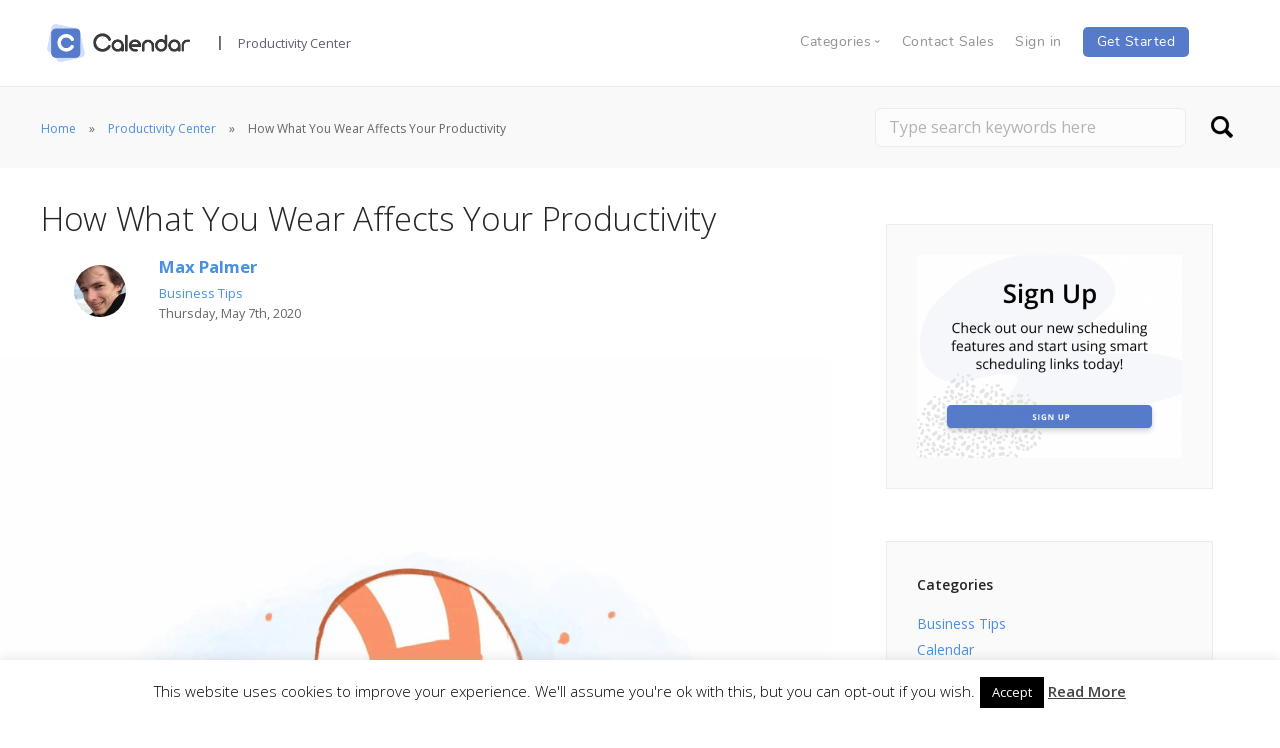

--- FILE ---
content_type: text/html; charset=UTF-8
request_url: https://www.calendar.com/blog/how-what-you-wear-affects-your-productivity/
body_size: 21220
content:
<!doctype html><html lang="en-US"><head>  <script>(function(w,d,s,l,i){w[l]=w[l]||[];w[l].push({'gtm.start':
new Date().getTime(),event:'gtm.js'});var f=d.getElementsByTagName(s)[0],
j=d.createElement(s),dl=l!='dataLayer'?'&l='+l:'';j.async=true;j.src=
'https://www.googletagmanager.com/gtm.js?id='+i+dl;f.parentNode.insertBefore(j,f);
})(window,document,'script','dataLayer','GTM-T74CRTS');</script> <meta charset="UTF-8"><meta name="viewport" content="width=device-width, initial-scale=1.0"><meta name="p:domain_verify" content="32b426bee98042deae7148d1845b24fe"/><link rel="pingback" href="https://www.calendar.com/xmlrpc.php" /><meta name="facebook-domain-verification" content="5r3l3sekgdaj7rgf2usnnmgggkhg3c" /><meta http-equiv="Cache-control" content="no-cache"><meta http-equiv="Expires" content="-1"> <script data-cfasync="false" type="text/javascript">var ewww_webp_supported=!1;function check_webp_feature(A,e){var w;e=void 0!==e?e:function(){},ewww_webp_supported?e(ewww_webp_supported):((w=new Image).onload=function(){ewww_webp_supported=0<w.width&&0<w.height,e&&e(ewww_webp_supported)},w.onerror=function(){e&&e(!1)},w.src="data:image/webp;base64,"+{alpha:"UklGRkoAAABXRUJQVlA4WAoAAAAQAAAAAAAAAAAAQUxQSAwAAAARBxAR/Q9ERP8DAABWUDggGAAAABQBAJ0BKgEAAQAAAP4AAA3AAP7mtQAAAA=="}[A])}check_webp_feature("alpha");</script><script data-cfasync="false" type="text/javascript">var Arrive=function(c,w){"use strict";if(c.MutationObserver&&"undefined"!=typeof HTMLElement){var r,a=0,u=(r=HTMLElement.prototype.matches||HTMLElement.prototype.webkitMatchesSelector||HTMLElement.prototype.mozMatchesSelector||HTMLElement.prototype.msMatchesSelector,{matchesSelector:function(e,t){return e instanceof HTMLElement&&r.call(e,t)},addMethod:function(e,t,r){var a=e[t];e[t]=function(){return r.length==arguments.length?r.apply(this,arguments):"function"==typeof a?a.apply(this,arguments):void 0}},callCallbacks:function(e,t){t&&t.options.onceOnly&&1==t.firedElems.length&&(e=[e[0]]);for(var r,a=0;r=e[a];a++)r&&r.callback&&r.callback.call(r.elem,r.elem);t&&t.options.onceOnly&&1==t.firedElems.length&&t.me.unbindEventWithSelectorAndCallback.call(t.target,t.selector,t.callback)},checkChildNodesRecursively:function(e,t,r,a){for(var i,n=0;i=e[n];n++)r(i,t,a)&&a.push({callback:t.callback,elem:i}),0<i.childNodes.length&&u.checkChildNodesRecursively(i.childNodes,t,r,a)},mergeArrays:function(e,t){var r,a={};for(r in e)e.hasOwnProperty(r)&&(a[r]=e[r]);for(r in t)t.hasOwnProperty(r)&&(a[r]=t[r]);return a},toElementsArray:function(e){return e=void 0!==e&&("number"!=typeof e.length||e===c)?[e]:e}}),e=(l.prototype.addEvent=function(e,t,r,a){a={target:e,selector:t,options:r,callback:a,firedElems:[]};return this._beforeAdding&&this._beforeAdding(a),this._eventsBucket.push(a),a},l.prototype.removeEvent=function(e){for(var t,r=this._eventsBucket.length-1;t=this._eventsBucket[r];r--)e(t)&&(this._beforeRemoving&&this._beforeRemoving(t),(t=this._eventsBucket.splice(r,1))&&t.length&&(t[0].callback=null))},l.prototype.beforeAdding=function(e){this._beforeAdding=e},l.prototype.beforeRemoving=function(e){this._beforeRemoving=e},l),t=function(i,n){var o=new e,l=this,s={fireOnAttributesModification:!1};return o.beforeAdding(function(t){var e=t.target;e!==c.document&&e!==c||(e=document.getElementsByTagName("html")[0]);var r=new MutationObserver(function(e){n.call(this,e,t)}),a=i(t.options);r.observe(e,a),t.observer=r,t.me=l}),o.beforeRemoving(function(e){e.observer.disconnect()}),this.bindEvent=function(e,t,r){t=u.mergeArrays(s,t);for(var a=u.toElementsArray(this),i=0;i<a.length;i++)o.addEvent(a[i],e,t,r)},this.unbindEvent=function(){var r=u.toElementsArray(this);o.removeEvent(function(e){for(var t=0;t<r.length;t++)if(this===w||e.target===r[t])return!0;return!1})},this.unbindEventWithSelectorOrCallback=function(r){var a=u.toElementsArray(this),i=r,e="function"==typeof r?function(e){for(var t=0;t<a.length;t++)if((this===w||e.target===a[t])&&e.callback===i)return!0;return!1}:function(e){for(var t=0;t<a.length;t++)if((this===w||e.target===a[t])&&e.selector===r)return!0;return!1};o.removeEvent(e)},this.unbindEventWithSelectorAndCallback=function(r,a){var i=u.toElementsArray(this);o.removeEvent(function(e){for(var t=0;t<i.length;t++)if((this===w||e.target===i[t])&&e.selector===r&&e.callback===a)return!0;return!1})},this},i=new function(){var s={fireOnAttributesModification:!1,onceOnly:!1,existing:!1};function n(e,t,r){return!(!u.matchesSelector(e,t.selector)||(e._id===w&&(e._id=a++),-1!=t.firedElems.indexOf(e._id)))&&(t.firedElems.push(e._id),!0)}var c=(i=new t(function(e){var t={attributes:!1,childList:!0,subtree:!0};return e.fireOnAttributesModification&&(t.attributes=!0),t},function(e,i){e.forEach(function(e){var t=e.addedNodes,r=e.target,a=[];null!==t&&0<t.length?u.checkChildNodesRecursively(t,i,n,a):"attributes"===e.type&&n(r,i)&&a.push({callback:i.callback,elem:r}),u.callCallbacks(a,i)})})).bindEvent;return i.bindEvent=function(e,t,r){t=void 0===r?(r=t,s):u.mergeArrays(s,t);var a=u.toElementsArray(this);if(t.existing){for(var i=[],n=0;n<a.length;n++)for(var o=a[n].querySelectorAll(e),l=0;l<o.length;l++)i.push({callback:r,elem:o[l]});if(t.onceOnly&&i.length)return r.call(i[0].elem,i[0].elem);setTimeout(u.callCallbacks,1,i)}c.call(this,e,t,r)},i},o=new function(){var a={};function i(e,t){return u.matchesSelector(e,t.selector)}var n=(o=new t(function(){return{childList:!0,subtree:!0}},function(e,r){e.forEach(function(e){var t=e.removedNodes,e=[];null!==t&&0<t.length&&u.checkChildNodesRecursively(t,r,i,e),u.callCallbacks(e,r)})})).bindEvent;return o.bindEvent=function(e,t,r){t=void 0===r?(r=t,a):u.mergeArrays(a,t),n.call(this,e,t,r)},o};d(HTMLElement.prototype),d(NodeList.prototype),d(HTMLCollection.prototype),d(HTMLDocument.prototype),d(Window.prototype);var n={};return s(i,n,"unbindAllArrive"),s(o,n,"unbindAllLeave"),n}function l(){this._eventsBucket=[],this._beforeAdding=null,this._beforeRemoving=null}function s(e,t,r){u.addMethod(t,r,e.unbindEvent),u.addMethod(t,r,e.unbindEventWithSelectorOrCallback),u.addMethod(t,r,e.unbindEventWithSelectorAndCallback)}function d(e){e.arrive=i.bindEvent,s(i,e,"unbindArrive"),e.leave=o.bindEvent,s(o,e,"unbindLeave")}}(window,void 0),ewww_webp_supported=!1;function check_webp_feature(e,t){var r;ewww_webp_supported?t(ewww_webp_supported):((r=new Image).onload=function(){ewww_webp_supported=0<r.width&&0<r.height,t(ewww_webp_supported)},r.onerror=function(){t(!1)},r.src="data:image/webp;base64,"+{alpha:"UklGRkoAAABXRUJQVlA4WAoAAAAQAAAAAAAAAAAAQUxQSAwAAAARBxAR/Q9ERP8DAABWUDggGAAAABQBAJ0BKgEAAQAAAP4AAA3AAP7mtQAAAA==",animation:"UklGRlIAAABXRUJQVlA4WAoAAAASAAAAAAAAAAAAQU5JTQYAAAD/////AABBTk1GJgAAAAAAAAAAAAAAAAAAAGQAAABWUDhMDQAAAC8AAAAQBxAREYiI/gcA"}[e])}function ewwwLoadImages(e){if(e){for(var t=document.querySelectorAll(".batch-image img, .image-wrapper a, .ngg-pro-masonry-item a, .ngg-galleria-offscreen-seo-wrapper a"),r=0,a=t.length;r<a;r++)ewwwAttr(t[r],"data-src",t[r].getAttribute("data-webp")),ewwwAttr(t[r],"data-thumbnail",t[r].getAttribute("data-webp-thumbnail"));for(var i=document.querySelectorAll(".rev_slider ul li"),r=0,a=i.length;r<a;r++){ewwwAttr(i[r],"data-thumb",i[r].getAttribute("data-webp-thumb"));for(var n=1;n<11;)ewwwAttr(i[r],"data-param"+n,i[r].getAttribute("data-webp-param"+n)),n++}for(r=0,a=(i=document.querySelectorAll(".rev_slider img")).length;r<a;r++)ewwwAttr(i[r],"data-lazyload",i[r].getAttribute("data-webp-lazyload"));for(var o=document.querySelectorAll("div.woocommerce-product-gallery__image"),r=0,a=o.length;r<a;r++)ewwwAttr(o[r],"data-thumb",o[r].getAttribute("data-webp-thumb"))}for(var l=document.querySelectorAll("video"),r=0,a=l.length;r<a;r++)ewwwAttr(l[r],"poster",e?l[r].getAttribute("data-poster-webp"):l[r].getAttribute("data-poster-image"));for(var s,c=document.querySelectorAll("img.ewww_webp_lazy_load"),r=0,a=c.length;r<a;r++)e&&(ewwwAttr(c[r],"data-lazy-srcset",c[r].getAttribute("data-lazy-srcset-webp")),ewwwAttr(c[r],"data-srcset",c[r].getAttribute("data-srcset-webp")),ewwwAttr(c[r],"data-lazy-src",c[r].getAttribute("data-lazy-src-webp")),ewwwAttr(c[r],"data-src",c[r].getAttribute("data-src-webp")),ewwwAttr(c[r],"data-orig-file",c[r].getAttribute("data-webp-orig-file")),ewwwAttr(c[r],"data-medium-file",c[r].getAttribute("data-webp-medium-file")),ewwwAttr(c[r],"data-large-file",c[r].getAttribute("data-webp-large-file")),null!=(s=c[r].getAttribute("srcset"))&&!1!==s&&s.includes("R0lGOD")&&ewwwAttr(c[r],"src",c[r].getAttribute("data-lazy-src-webp"))),c[r].className=c[r].className.replace(/\bewww_webp_lazy_load\b/,"");for(var w=document.querySelectorAll(".ewww_webp"),r=0,a=w.length;r<a;r++)e?(ewwwAttr(w[r],"srcset",w[r].getAttribute("data-srcset-webp")),ewwwAttr(w[r],"src",w[r].getAttribute("data-src-webp")),ewwwAttr(w[r],"data-orig-file",w[r].getAttribute("data-webp-orig-file")),ewwwAttr(w[r],"data-medium-file",w[r].getAttribute("data-webp-medium-file")),ewwwAttr(w[r],"data-large-file",w[r].getAttribute("data-webp-large-file")),ewwwAttr(w[r],"data-large_image",w[r].getAttribute("data-webp-large_image")),ewwwAttr(w[r],"data-src",w[r].getAttribute("data-webp-src"))):(ewwwAttr(w[r],"srcset",w[r].getAttribute("data-srcset-img")),ewwwAttr(w[r],"src",w[r].getAttribute("data-src-img"))),w[r].className=w[r].className.replace(/\bewww_webp\b/,"ewww_webp_loaded");window.jQuery&&jQuery.fn.isotope&&jQuery.fn.imagesLoaded&&(jQuery(".fusion-posts-container-infinite").imagesLoaded(function(){jQuery(".fusion-posts-container-infinite").hasClass("isotope")&&jQuery(".fusion-posts-container-infinite").isotope()}),jQuery(".fusion-portfolio:not(.fusion-recent-works) .fusion-portfolio-wrapper").imagesLoaded(function(){jQuery(".fusion-portfolio:not(.fusion-recent-works) .fusion-portfolio-wrapper").isotope()}))}function ewwwWebPInit(e){ewwwLoadImages(e),ewwwNggLoadGalleries(e),document.arrive(".ewww_webp",function(){ewwwLoadImages(e)}),document.arrive(".ewww_webp_lazy_load",function(){ewwwLoadImages(e)}),document.arrive("videos",function(){ewwwLoadImages(e)}),"loading"==document.readyState?document.addEventListener("DOMContentLoaded",ewwwJSONParserInit):("undefined"!=typeof galleries&&ewwwNggParseGalleries(e),ewwwWooParseVariations(e))}function ewwwAttr(e,t,r){null!=r&&!1!==r&&e.setAttribute(t,r)}function ewwwJSONParserInit(){"undefined"!=typeof galleries&&check_webp_feature("alpha",ewwwNggParseGalleries),check_webp_feature("alpha",ewwwWooParseVariations)}function ewwwWooParseVariations(e){if(e)for(var t=document.querySelectorAll("form.variations_form"),r=0,a=t.length;r<a;r++){var i=t[r].getAttribute("data-product_variations"),n=!1;try{for(var o in i=JSON.parse(i))void 0!==i[o]&&void 0!==i[o].image&&(void 0!==i[o].image.src_webp&&(i[o].image.src=i[o].image.src_webp,n=!0),void 0!==i[o].image.srcset_webp&&(i[o].image.srcset=i[o].image.srcset_webp,n=!0),void 0!==i[o].image.full_src_webp&&(i[o].image.full_src=i[o].image.full_src_webp,n=!0),void 0!==i[o].image.gallery_thumbnail_src_webp&&(i[o].image.gallery_thumbnail_src=i[o].image.gallery_thumbnail_src_webp,n=!0),void 0!==i[o].image.thumb_src_webp&&(i[o].image.thumb_src=i[o].image.thumb_src_webp,n=!0));n&&ewwwAttr(t[r],"data-product_variations",JSON.stringify(i))}catch(e){}}}function ewwwNggParseGalleries(e){if(e)for(var t in galleries){var r=galleries[t];galleries[t].images_list=ewwwNggParseImageList(r.images_list)}}function ewwwNggLoadGalleries(e){e&&document.addEventListener("ngg.galleria.themeadded",function(e,t){window.ngg_galleria._create_backup=window.ngg_galleria.create,window.ngg_galleria.create=function(e,t){var r=$(e).data("id");return galleries["gallery_"+r].images_list=ewwwNggParseImageList(galleries["gallery_"+r].images_list),window.ngg_galleria._create_backup(e,t)}})}function ewwwNggParseImageList(e){for(var t in e){var r=e[t];if(void 0!==r["image-webp"]&&(e[t].image=r["image-webp"],delete e[t]["image-webp"]),void 0!==r["thumb-webp"]&&(e[t].thumb=r["thumb-webp"],delete e[t]["thumb-webp"]),void 0!==r.full_image_webp&&(e[t].full_image=r.full_image_webp,delete e[t].full_image_webp),void 0!==r.srcsets)for(var a in r.srcsets)nggSrcset=r.srcsets[a],void 0!==r.srcsets[a+"-webp"]&&(e[t].srcsets[a]=r.srcsets[a+"-webp"],delete e[t].srcsets[a+"-webp"]);if(void 0!==r.full_srcsets)for(var i in r.full_srcsets)nggFSrcset=r.full_srcsets[i],void 0!==r.full_srcsets[i+"-webp"]&&(e[t].full_srcsets[i]=r.full_srcsets[i+"-webp"],delete e[t].full_srcsets[i+"-webp"])}return e}check_webp_feature("alpha",ewwwWebPInit);</script><script>var et_site_url='https://www.calendar.com';var et_post_id='17496';function et_core_page_resource_fallback(a,b){"undefined"===typeof b&&(b=a.sheet.cssRules&&0===a.sheet.cssRules.length);b&&(a.onerror=null,a.onload=null,a.href?a.href=et_site_url+"/?et_core_page_resource="+a.id+et_post_id:a.src&&(a.src=et_site_url+"/?et_core_page_resource="+a.id+et_post_id))}</script><meta name='robots' content='index, follow, max-image-preview:large, max-snippet:-1, max-video-preview:-1' /><link media="all" href="https://www.calendar.com/wp-content/cache/autoptimize/css/autoptimize_22c18dca1f6d7294c46932aae757bab9.css" rel="stylesheet"><style media="screen">@media (max-width: 728px) {}
@media (max-width: 320px) {}</style><title>How What You Wear Affects Your Productivity - Calendar</title><meta name="description" content="What am I going to wear to work today? Believe it or not, that is one of the most important questions you can ask yourself each morning." /><link rel="canonical" href="https://www.calendar.com/blog/how-what-you-wear-affects-your-productivity/" /><meta property="og:locale" content="en_US" /><meta property="og:type" content="article" /><meta property="og:title" content="How What You Wear Affects Your Productivity - Calendar" /><meta property="og:description" content="What am I going to wear to work today? Believe it or not, that is one of the most important questions you can ask yourself each morning." /><meta property="og:url" content="https://www.calendar.com/blog/how-what-you-wear-affects-your-productivity/" /><meta property="og:site_name" content="Calendar" /><meta property="article:published_time" content="2020-05-07T18:00:04+00:00" /><meta property="article:modified_time" content="2020-05-04T21:18:26+00:00" /><meta property="og:image" content="https://www.calendar.com/wp-content/uploads/2020/05/How-What-You-Wear-Affects-Your-Productivity.jpg" /><meta property="og:image:width" content="2048" /><meta property="og:image:height" content="1832" /><meta property="og:image:type" content="image/jpeg" /><meta name="twitter:card" content="summary_large_image" /><meta name="twitter:creator" content="@calendardotcom" /><meta name="twitter:site" content="@calendardotcom" /><meta name="twitter:label1" content="Written by" /><meta name="twitter:data1" content="Max Palmer" /><meta name="twitter:label2" content="Est. reading time" /><meta name="twitter:data2" content="5 minutes" /> <script type="application/ld+json" class="yoast-schema-graph">{"@context":"https://schema.org","@graph":[{"@type":"WebSite","@id":"https://www.calendar.com/#website","url":"https://www.calendar.com/","name":"Calendar","description":"","potentialAction":[{"@type":"SearchAction","target":{"@type":"EntryPoint","urlTemplate":"https://www.calendar.com/?s={search_term_string}"},"query-input":"required name=search_term_string"}],"inLanguage":"en-US"},{"@type":"ImageObject","inLanguage":"en-US","@id":"https://www.calendar.com/blog/how-what-you-wear-affects-your-productivity/#primaryimage","url":"https://www.calendar.com/wp-content/uploads/2020/05/How-What-You-Wear-Affects-Your-Productivity.jpg","contentUrl":"https://www.calendar.com/wp-content/uploads/2020/05/How-What-You-Wear-Affects-Your-Productivity.jpg","width":2048,"height":1832,"caption":"How What You Wear Affects Your Productivity"},{"@type":"WebPage","@id":"https://www.calendar.com/blog/how-what-you-wear-affects-your-productivity/#webpage","url":"https://www.calendar.com/blog/how-what-you-wear-affects-your-productivity/","name":"How What You Wear Affects Your Productivity - Calendar","isPartOf":{"@id":"https://www.calendar.com/#website"},"primaryImageOfPage":{"@id":"https://www.calendar.com/blog/how-what-you-wear-affects-your-productivity/#primaryimage"},"datePublished":"2020-05-07T18:00:04+00:00","dateModified":"2020-05-04T21:18:26+00:00","author":{"@id":"https://www.calendar.com/#/schema/person/4103355d53dd9902535ba28f84e8c19a"},"description":"What am I going to wear to work today? Believe it or not, that is one of the most important questions you can ask yourself each morning.","breadcrumb":{"@id":"https://www.calendar.com/blog/how-what-you-wear-affects-your-productivity/#breadcrumb"},"inLanguage":"en-US","potentialAction":[{"@type":"ReadAction","target":["https://www.calendar.com/blog/how-what-you-wear-affects-your-productivity/"]}]},{"@type":"BreadcrumbList","@id":"https://www.calendar.com/blog/how-what-you-wear-affects-your-productivity/#breadcrumb","itemListElement":[{"@type":"ListItem","position":1,"name":"Home","item":"https://www.calendar.com/"},{"@type":"ListItem","position":2,"name":"Blog","item":"https://www.calendar.com/blog/"},{"@type":"ListItem","position":3,"name":"How What You Wear Affects Your Productivity"}]},{"@type":"Person","@id":"https://www.calendar.com/#/schema/person/4103355d53dd9902535ba28f84e8c19a","name":"Max Palmer","image":{"@type":"ImageObject","inLanguage":"en-US","@id":"https://www.calendar.com/#/schema/person/image/","url":"https://secure.gravatar.com/avatar/77399502b606f15fb44db6fb1fae3980?s=96&d=wp_user_avatar&r=g","contentUrl":"https://secure.gravatar.com/avatar/77399502b606f15fb44db6fb1fae3980?s=96&d=wp_user_avatar&r=g","caption":"Max Palmer"},"description":"I'm Max, and I love helping businesses we work with expand their businesses online. Growth potential is what we strive for! I help with press, productivity and overall business needs for business owners.","url":"https://www.calendar.com/blog/author/max-palmer/"}]}</script> <link rel='dns-prefetch' href='//fonts.googleapis.com' /><link rel='dns-prefetch' href='//s.w.org' /><link rel="alternate" type="application/rss+xml" title="Calendar &raquo; Feed" href="https://www.calendar.com/feed/" /><link rel="alternate" type="application/rss+xml" title="Calendar &raquo; Comments Feed" href="https://www.calendar.com/comments/feed/" /><link rel='stylesheet' id='et-gf-open-sans-css'  href='https://fonts.googleapis.com/css?family=Open+Sans:400,700' type='text/css' media='all' /><link rel='stylesheet' id='ebor-google-font-css'  href='//fonts.googleapis.com/css?family=Open+Sans%3A200%2C300%2C400%2C400i%2C500%2C600%2C700%7CMerriweather%3A300%2C300i%7CMaterial+Icons&#038;ver=1.2.4.1' type='text/css' media='all' /> <script type='text/javascript' src='https://www.calendar.com/wp-includes/js/jquery/jquery.min.js' id='jquery-core-js'></script> <script type='text/javascript' id='cookie-law-info-js-extra'>var Cli_Data = {"nn_cookie_ids":[],"cookielist":[],"non_necessary_cookies":[],"ccpaEnabled":"","ccpaRegionBased":"","ccpaBarEnabled":"","strictlyEnabled":["necessary","obligatoire"],"ccpaType":"gdpr","js_blocking":"","custom_integration":"","triggerDomRefresh":"","secure_cookies":""};
var cli_cookiebar_settings = {"animate_speed_hide":"500","animate_speed_show":"500","background":"#fff","border":"#1e73be","border_on":"","button_1_button_colour":"#000","button_1_button_hover":"#000000","button_1_link_colour":"#fff","button_1_as_button":"1","button_1_new_win":"","button_2_button_colour":"#1e73be","button_2_button_hover":"#185c98","button_2_link_colour":"#444","button_2_as_button":"","button_2_hidebar":"1","button_3_button_colour":"#2184d1","button_3_button_hover":"#1a6aa7","button_3_link_colour":"#fff","button_3_as_button":"1","button_3_new_win":"","button_4_button_colour":"#000","button_4_button_hover":"#000000","button_4_link_colour":"#fff","button_4_as_button":"1","button_7_button_colour":"#61a229","button_7_button_hover":"#4e8221","button_7_link_colour":"#fff","button_7_as_button":"1","button_7_new_win":"","font_family":"inherit","header_fix":"","notify_animate_hide":"1","notify_animate_show":"","notify_div_id":"#cookie-law-info-bar","notify_position_horizontal":"right","notify_position_vertical":"bottom","scroll_close":"","scroll_close_reload":"","accept_close_reload":"","reject_close_reload":"","showagain_tab":"","showagain_background":"#fff","showagain_border":"#000","showagain_div_id":"#cookie-law-info-again","showagain_x_position":"100px","text":"#000","show_once_yn":"","show_once":"10000","logging_on":"","as_popup":"","popup_overlay":"1","bar_heading_text":"","cookie_bar_as":"banner","popup_showagain_position":"bottom-right","widget_position":"left"};
var log_object = {"ajax_url":"https:\/\/www.calendar.com\/wp-admin\/admin-ajax.php"};</script> <script type='text/javascript' id='cpta-pagination-custom-js-js-extra'>var ajax_params = {"ajax_url":"https:\/\/www.calendar.com\/wp-admin\/admin-ajax.php"};</script> <script type='text/javascript' id='easy-testimonials-reveal-js-extra'>var easy_testimonials_reveal = {"show_less_text":"Show Less"};</script> <link rel="https://api.w.org/" href="https://www.calendar.com/wp-json/" /><link rel="alternate" type="application/json" href="https://www.calendar.com/wp-json/wp/v2/posts/17496" /><link rel="EditURI" type="application/rsd+xml" title="RSD" href="https://www.calendar.com/xmlrpc.php?rsd" /><link rel="wlwmanifest" type="application/wlwmanifest+xml" href="https://www.calendar.com/wp-includes/wlwmanifest.xml" /><link rel='shortlink' href='https://www.calendar.com/?p=17496' /><link rel="alternate" type="application/json+oembed" href="https://www.calendar.com/wp-json/oembed/1.0/embed?url=https%3A%2F%2Fwww.calendar.com%2Fblog%2Fhow-what-you-wear-affects-your-productivity%2F" /><link rel="alternate" type="text/xml+oembed" href="https://www.calendar.com/wp-json/oembed/1.0/embed?url=https%3A%2F%2Fwww.calendar.com%2Fblog%2Fhow-what-you-wear-affects-your-productivity%2F&#038;format=xml" /><link rel="preload" href="https://www.calendar.com/wp-content/plugins/monarch/core/admin/fonts/modules.ttf" as="font" crossorigin="anonymous"><link rel="icon" href="https://www.calendar.com/wp-content/uploads/2018/07/cropped-cal-favicon-1-32x32.png" sizes="32x32" /><link rel="icon" href="https://www.calendar.com/wp-content/uploads/2018/07/cropped-cal-favicon-1-192x192.png" sizes="192x192" /><link rel="apple-touch-icon" href="https://www.calendar.com/wp-content/uploads/2018/07/cropped-cal-favicon-1-180x180.png" /><meta name="msapplication-TileImage" content="https://www.calendar.com/wp-content/uploads/2018/07/cropped-cal-favicon-1-270x270.png" /><style type="text/css" id="wp-custom-css">nav#menu1 .col-md-5.col-sm-2.hidden-xs {
	display: flex;
}
nav#menu1 .col-md-1.col-sm-2.hidden-xs {
	display: flex;
	align-items:center;
}

nav#menu1 .col-md-5.col-sm-6.hidden-xs {
	display: flex;
	align-items:center;
}
nav#menu1 .col-md-5.col-sm-6.hidden-xs .bar__module{
	margin-bottom:8px !important;
}

nav#menu1 .col-md-11.col-sm-12.hidden-xs .bar__module
.blog footer .footer-logo-holder img {
    width: 155px;
}
footer .logo.logo-dark {
    margin-right: 0;
    width: 155px;
}

nav#menu1 .col-md-5.col-sm-2.hidden-xs .bar__module {
    display: flex;
    align-items: center;
}

nav#menu1 .bar__module a {
    margin-bottom: 12px;
}

nav#menu1 .bar__module .logo {
    width:155px;
}

#cptapagination-content .col-md-3:nth-child(5) {
    clear:both;
}

#cptapagination-content .col-md-3:nth-child(5),
#cptapagination-content .col-md-3:nth-child(6),
#cptapagination-content .col-md-3:nth-child(7),
#cptapagination-content .col-md-3:nth-child(8),
#cptapagination-content .col-md-3:nth-child(9){
    margin-top: 30px;
}

.single-post .footer-stack-copyright {
    color: #5b5e6d !important;
    font-weight: bold !important;
	position:relative;
}

span.footer-link {
    padding-left: 30px;
}

.footer-link a {
    text-decoration: none;
		font-family: Nunito-Regular,sans-serif;
	color: #5b5e6d;
}

.footer-right-side{
	position:absolute;
	top:-20px;
	right:-10px;
	padding-right:50px;
}
.footer-right-side .title{
	font-size: 14px;
    font-weight: 700 !important;
    color: #4a4a4a;
    text-transform: uppercase;
    letter-spacing: 0.5px;
    margin-bottom: 0;
}
.footer-android-icon{
	width:160px;
	padding-left:10px;
}

.blog #menu1 #menu-navigation-bar li a, .blog footer .widget_text ul li a, .blog footer .widget_text h6 {
    font-family: Nunito-Regular,sans-serif;
}

footer img.logo.logo-light {
    display: none;
}
h2 {
	  font-family: Merriweather,serif;
}
.blog .footer-stack-copyright {
    color: #5b5e6d;
    font-family: Nunito-Regular,sans-serif;
	font-weight: bold !important;
}
footer .footer-social-icons a {
    margin: 0.25em !important;
}
footer .footer-social-icons .linkedin-logo{
	opacity:0.75 !important;
}
.footer-menu .col-sm-2 {
    width: 25%;
}
@media (min-width: 1230px) {
	.container {
    width: 1228px;
}
}

@media (min-width: 1350px) {
	footer .container, nav .container {
    max-width: 1500px;
		width:100%;
		padding-left: 40px;
		padding-right: 40px;
		
}
	footer.calendar-footer .col-sm-12 .col-sm-2 {
    width: 15%;
}
	footer.calendar-footer .col-sm-10 {
    width: 85%;
}
footer.calendar-footer .col-sm-12 .col-sm-10 .col-sm-2 {
    width: 18.66%;
}
	footer.calendar-footer .col-sm-12 .col-sm-10 .col-sm-2:nth-child(5) {
    width: 25% !important;
}
}

@media screen and (min-width:320px) and (max-width:767px){
	.calendar-footer .footer-menu{
		padding:0 !important;
	}
		.calendar-footer .cal-sm-10{
		padding:0 !important;
	}
	.calendar-footer .footer-menu .col-sm-2{
		padding:0 !important;
	}
	.footer-right-side{
		position:initial;
		margin-top:10px;
		padding-right:0;
	}
}

@media (max-width: 767px) {
	.bar .logo{
		width:155px !important;
	}
	.business-calendar {
		width: 344px;
}
	.Pricing {
  font-size: 46px;
}
	.Calendar-is-the-best {
    font-size: 18px;
}
	.footer-menu .col-sm-2 {
    width: 100%;
		clear: both;
    padding-left: 15px!important;
    padding-right: 15px;
}
	.bar.bar--mobile-sticky[data-scroll-class*='fixed']+.bar.pos-fixed{
		box-shadow:0 3px 6px rgba(0,0,0,0.16);
	}
}

@media (min-width: 768px) and (max-width: 991px) {
	.business-calendar {
		width: 526px;
}
	.features-description, .features-heading {
    max-width: 526px;
    margin: auto;
}
	.bar .container{
		width:94%;
		padding:0;
	}
	.bar .menu-horizontal{
		display:flex;
		justify-content:flex-end;
	}
	.bar .bar__module{
		margin-top:8px;
	}
}

@media (min-width: 1200px) {
.page-id-10687 .container {
    width: 1227px;
	
}
	
th.pricing-table-header {
    width: 200px!important;
}
	.feature-1>a.block img {
	 	height: 192px;
    object-fit: cover;
}
}

/* Landing page */

.font-weight-400 {
	font-weight: 400;
}

.margin-bottom-10 {
	margin-bottom: 10px;
}

.bar__module #menu-navigation-bar > li > a{margin-left:1em;color:#5b5e6d !important;opacity: 1 !important;}

#menu-navigation-bar li span.dropdown__trigger{margin-left:1em;opacity: 1;
color: #5b5e6d !important;}

#menu-navigation-bar{margin-top:0.5em !important}

.list-item-circle {
	list-style-type: circle;
    list-style-position: outside;
	margin-left: 20px;
}

.feature-item {
	display: flex;
	flex-direction: row;
	align-items: center;
	box-sizing: border-box;
	margin-bottom: 20px;
}

.feature-item-icon {
	max-width: 50px;
	margin-bottom: 0px;
}

.feature-item-text {
	margin-left: 20px;
	margin-bottom: 0px !important;
}

.ride-integration-container {
	display: flex;
	flex-direction: row;
	align-items: center;
}

.ride-integration-container p {
	margin: 0px;
}

.ride-icons-container {
	display: flex;
	flex-direction: row;
	margin-left: 25px; 
}

.ride-icon {
	width: 45px;
	height: 45px;
	margin: 0 10px 0 0;
}

/* HTTPS override */
div.wpcf7 .ajax-loader {
	background-image: url('https://www.calendar.com/wp-content/plugins/contact-form-7/images/ajax-loader.gif.pagespeed.ce.r5YrN3eaRD.gif');
}

.secondary-bar .widget_search button {
    border: 0;
    background-color: none;
    background: url('https://www.calendar.com/wp-content/uploads/2017/11/search-icon.png') no-repeat center center;
    text-indent: -99999px;
    width: 35px;
    height: 37px;
}

/* Guide page */

.guide-nav hr{display:none}
.guide-nav .space--sm{padding:3em 0 0em;}
#guide-header {
	padding: 10em 0 !important;float:left;width:100%;}
#calendar-guides-outer{background:#f7f7f7;margin: 0;
padding: 1em 0 2em 0;
float: left;
width: 100%;}
#calendar-guides-outer .post-content .col-md-4{margin:2em 0 1em;}
#calendar-guides-outer .guide-inner{padding: 2em;
background: #fff;
border-radius: 15px;text-align:center;}
#calendar-guides-outer .guide-inner img{margin-bottom:1em;max-height:170px;}
#calendar-guides-outer .guide-inner h4{font-weight:600;font-size:1.5em;color:#323232;margin:0 0 0.25em;min-height:58px;}
#calendar-guides-outer .guide-inner h4 a{color:#323232;}
#calendar-guides-outer .guide-inner h4 a:hover{text-decoration:none}

@media only screen and (max-width: 767px) {
	footer .col-sm-6 .col-sm-4{clear:both;padding-left:0}
	footer .footer-stack-copyright{clear:both;margin:1em 0 0;display: inline-block;}
#guide-header .background-image-holder{height:70% !important}
}
ul > li > h4 {
	display: inline-block;
	margin-top: 1.36842105263158em;
}
ol > li > h4 {
    display: inline-block;
    margin-bottom: 0;
}

.press_testimonilas{padding:2em 0;}
.press_testimonilas .most-recent{text-align:center;}

.press_testimonilas .row{margin:2em 0;}
.press_testimonilas .most-recent .inner{padding:3em;text-align:center;background:#ececec;}

.press_testimonilas .popular{text-align:center;}

.press_testimonilas .popular .inner{background:#ececec;padding:3em 1.5em;}

.press_testimonilas .row h4{font-size:1.5em;}
.press_testimonilas .row h6{font-size:1em;font-weight:bold;margin-top:1em;display:block;}

.page-template-page_press #press-releases .col-md-3 .press-thumb img{border:1px solid #e0e0e0;padding:4px;border-radius: 5px;}

#press-releases #cptapagination-content .row{margin:2em 0;}

.page-id-5619 article ol li {
	font-size: 25px;
	color: #252525;
}

.page-id-5619 article ol li h3, .page-id-5619 article ol li h4 {
    display: inline-block;
    padding-left: 5px;
    font-size: 25px;
    margin-bottom: 0px;
}
#menu1 .col-md-5 .bar__module{float:left;}
#menu1 .col-md-5 .blog-header-caption{float:left;}
#menu1 .col-md-5 .blog-header-caption li{line-height:4em;font-weight:bold;margin:0 0.5em;float:left;}
#menu1 .col-md-5 .blog-header-caption li a{color:#5b5e6d;display: inline-block;padding-top: 0.1em;font-size: 0.9em;}

#menu1 #menu-blog-menu{margin-top:1em;}
#menu1 #menu-blog-menu li{margin:0 0.75em;}
#menu1 #menu-blog-menu li.trial-btn{background:#577BCB;border-radius:5px;padding:0 1em;}
#menu1 #menu-blog-menu li.trial-btn a{color:#fff;opacity:1;} 
.blog .masonry-blog-list article{position:inherit !important;top: unset !important}
.blog .masonry-blog-list .trial{border-bottom: 1px solid #ececec;
margin-bottom: 30px;
padding-bottom:0.7em;
float: left;
width: 100%;text-align:center}

.blog .masonry-blog-list .trial button{background: #6997ff;
border-radius: 5px;
padding:0.75em 1em;color:#fff;height:auto;border:0;line-height:0.75em;margin:0 1em}
.blog .masonry-blog-list .trial span{font-weight:bold;color:#6997ff;text-transform:uppercase;}
.blog .masonry-blog-list .trial .logo-holder{margin-right:1em}
#calendar-guides-outer .post-content .col-md-6{margin:2em 0 1em}
.page-template-template-guide #sidebar{margin:2em 0 1em}
.page-template-template-guide #sidebar h6{color:#666}
.page-template-template-guide #sidebar button{display: block;padding: 0.5em;border-radius: 5px;background:#6997ff;color:#fff;width: 100%;font-size: 0.9em;font-weight: bold;margin-bottom: 1.5em;}
.masonry-blog-list article {
position: inherit!important;
top: unset!important;
}
.archive .masonry-blog-list .trial {
	    border-bottom: 1px solid #ececec;
    margin-bottom: 30px;
    padding-bottom: 0.7em;
    float: left;
    width: 100%;
    text-align: center;
}
.archive .masonry-blog-list .trial button {
	  background: #6997ff;
    border-radius: 5px;
    padding: .75em 1em;
    color: #fff;
    height: auto;
    border: 0;
    line-height: .75em;
    margin: 0 1em;
}
.archive .masonry-blog-list .trial img{
	width: 70px;
	padding-top: 30px;
}
.blog .masonry-blog-list .trial img{
	width: 70px;
	padding-top: 30px;
}
.archive .masonry-blog-list .trial p{
	font-size: 19px;
  font-weight: 600;
	text-decoration: none;
}
.blog .masonry-blog-list .trial p{
	font-size: 19px;
  font-weight: 600;
	text-decoration: none;
}
.trialb-btn {
	background: #6997ff;
  border-radius: 5px;
  padding: 0.5em 1em;
	text-align:center;
	font-family: 'Open Sans','Roboto','Helvetica',Sans-Serif;
}

.trialb-btn a {
	color: #fff;
  opacity: 1;
	text-align:center;
}

.expert-guide-thumb {
	margin-bottom:25px;
}
@media (max-width: 768px) {
	.archive .masonry-blog-list .trial p {
		font-size:15px;
	}
	.blog .masonry-blog-list .trial p {
		font-size:15px;
	}
}
.sign-up {
    border: 1px solid #ecedee;
    width: 340px;
    background: #fff;
    border-radius: 6px;
    padding: 30px;
    margin: 0 auto;
}

.sign-up .sign-up-create-header {
    font-size: 20px;
    margin-bottom: 15px;
    font-weight: 600;
}
.google-button.block {
    width: 100%;
}
.google-button {
    font-family: inherit;
    cursor: pointer;
    background: transparent;
    display: flex;
    justify-content: center;
    align-items: center;
    transition: all .1s ease-in;
    border-radius: 6px;
    border: 1px solid #ecedee;
    font-size: 16px;
    color: #20262b;
    height: 50px;
    padding: 0 40px;
    transition: all .2s ease-in;
    margin-bottom: 25px;
}
.google-button .google-icon {
    margin-right: 5px;
}
.apple-sign-in {
    font-family: inherit;
    cursor: pointer;
    background: transparent;
    display: flex;
    justify-content: center;
    align-items: center;
    transition: all .1s ease-in;
    border-radius: 6px;
    outline: 0;
    border: 1px solid #ecedee;
    font-size: 16px;
    color: #20262b;
    height: 50px;
    padding: 0 40px;
    transition: all .2s ease-in;
    margin-bottom: 25px;
    display: block;
    width: 100%;
}
.apple-sign-in span:first-child {
    font-size: 25px;
    padding-right: 10px;
}
.apple-sign-in span {
    display: inline-block;
}
svg:not(:root).svg-inline--fa {
    overflow: visible;
}
.htmega-postslider-layout-5 .content .post-inner h2 a {
	text-decoration:none !important;
}
.slick-initialized .slick-slide
{
	border: 1px solid #E9ECEF;
}
.post-carousel-wrapper .htmega-postslider-layout-5 .content
{
	padding: 0px 20px;
}
.post-carousel-wrapper .htmega-postslider-layout-5 .content .post-inner .post-btn a.readmore-btn {
	border:none !important;
}
.post-carousel-wrapper .htmega-postslider-layout-5 .content .post-inner .post-btn a.readmore-btn:hover {
	color:#577BCB !important;
}
.accordion-content {
    border: none !important;
    padding: 20px !important;
	  font-size: 18px;
    font-family: 'Open Sans' !important;
}
.htmega-items-hedding {
    background: #fff !important;
}
.htmega-accourdion-title .htmega-items-hedding {
    border-bottom: 1px rgba(0, 0, 0, 0.07) solid;
}
.page-id-8710 .menu-item-13220 {display:none;}

.post-content h3 { font-weight:600;}</style> <script async src="https://www.googletagmanager.com/gtag/js?id=UA-103419080-1"></script> <script>window.dataLayer = window.dataLayer || [];
  function gtag(){dataLayer.push(arguments);}
  gtag('js', new Date());

  gtag('config', 'UA-103419080-1');
  ga('set', 'anonymizeIp', true);</script> <script async src="https://pagead2.googlesyndication.com/pagead/js/adsbygoogle.js?client=ca-pub-1183579825777021"
     crossorigin="anonymous"></script> </head><body class="post-template-default single single-post postid-17496 single-format-standard et_monarch stack--rounded normal-layout active-tabs active-accordions parallax-enable-mobile" data-smooth-scroll-offset="0">
<script data-cfasync="false">if(ewww_webp_supported){document.body.classList.add("webp-support");}</script> <noscript><iframe src="https://www.googletagmanager.com/ns.html?id=GTM-T74CRTS"
height="0" width="0" style="display:none;visibility:hidden"></iframe></noscript> <a href="#" id="start" title="Start"></a><div class="nav-container"><div class="bar bar--sm visible-xs original--bg bar--mobile-sticky" data-scroll-class="200px:pos-fixed"><div class="container"><div class="row"><div class="col-xs-8 col-sm-10"> <a href="https://www.calendar.com/" class="logo-holder"> <img class="logo logo-dark ewww_webp" alt="Calendar" src="[data-uri]" data-src-img="https://www.calendar.com/wp-content/uploads/2019/05/Beta-logo.png" data-src-webp="https://www.calendar.com/wp-content/uploads/2019/05/Beta-logo.png.webp" data-eio="j" /><noscript><img class="logo logo-dark ewww_webp" alt="Calendar" src="[data-uri]" data-src-img="https://www.calendar.com/wp-content/uploads/2019/05/Beta-logo.png" data-src-webp="https://www.calendar.com/wp-content/uploads/2019/05/Beta-logo.png.webp" data-eio="j" /><noscript><img class="logo logo-dark" alt="Calendar" src="https://www.calendar.com/wp-content/uploads/2019/05/Beta-logo.png" /></noscript></noscript> <img class="logo logo-light ewww_webp" alt="Calendar" src="[data-uri]" data-src-img="https://www.calendar.com/wp-content/uploads/2020/08/CAL-LOGO-DARK.png" data-src-webp="https://www.calendar.com/wp-content/uploads/2020/08/CAL-LOGO-DARK.png.webp" data-eio="j" /><noscript><img class="logo logo-light ewww_webp" alt="Calendar" src="[data-uri]" data-src-img="https://www.calendar.com/wp-content/uploads/2020/08/CAL-LOGO-DARK.png" data-src-webp="https://www.calendar.com/wp-content/uploads/2020/08/CAL-LOGO-DARK.png.webp" data-eio="j" /><noscript><img class="logo logo-light" alt="Calendar" src="https://www.calendar.com/wp-content/uploads/2020/08/CAL-LOGO-DARK.png" /></noscript></noscript> </a></div><div class="col-xs-4 col-sm-2 text-right mobile-header"> <a href="#" class="hamburger-toggle" data-toggle-class="#menu1;hidden-xs"> <i class="icon--sm stack-interface stack-menu"></i> </a></div></div></div></div><nav id="menu1" class="bar bar--sm bar-1 hidden-xs hiddem-sm original--bg" data-scroll-class="200px:pos-fixed"><div class="container"><div class="row"><div class="col-md-5 col-sm-6 hidden-xs"><div class="bar__module"> <a href="https://www.calendar.com/" class="logo-holder"> <img class="logo logo-dark ewww_webp" alt="Calendar" src="[data-uri]" data-src-img="https://www.calendar.com/wp-content/uploads/2019/05/Beta-logo.png" data-src-webp="https://www.calendar.com/wp-content/uploads/2019/05/Beta-logo.png.webp" data-eio="j" /><noscript><img class="logo logo-dark ewww_webp" alt="Calendar" src="[data-uri]" data-src-img="https://www.calendar.com/wp-content/uploads/2019/05/Beta-logo.png" data-src-webp="https://www.calendar.com/wp-content/uploads/2019/05/Beta-logo.png.webp" data-eio="j" /><noscript><img class="logo logo-dark" alt="Calendar" src="https://www.calendar.com/wp-content/uploads/2019/05/Beta-logo.png" /></noscript></noscript> <img class="logo logo-light ewww_webp" alt="Calendar" src="[data-uri]" data-src-img="https://www.calendar.com/wp-content/uploads/2020/08/CAL-LOGO-DARK.png" data-src-webp="https://www.calendar.com/wp-content/uploads/2020/08/CAL-LOGO-DARK.png.webp" data-eio="j" /><noscript><img class="logo logo-light ewww_webp" alt="Calendar" src="[data-uri]" data-src-img="https://www.calendar.com/wp-content/uploads/2020/08/CAL-LOGO-DARK.png" data-src-webp="https://www.calendar.com/wp-content/uploads/2020/08/CAL-LOGO-DARK.png.webp" data-eio="j" /><noscript><img class="logo logo-light" alt="Calendar" src="https://www.calendar.com/wp-content/uploads/2020/08/CAL-LOGO-DARK.png" /></noscript></noscript> </a></div><ul class="blog-header-caption"><li><span>|</span></li><li><a href="/blog/">Productivity Center</a></li></ul></div><div class="col-md-7 col-sm-6 text-right text-left-xs text-left-sm"><div class="bar__module"><ul id="menu-blog-menu" class="menu-horizontal text-left"><li id="menu-item-13220" class="menu-item menu-item-type-custom menu-item-object-custom menu-item-has-children menu-item-13220 dropdown"><span class="dropdown__trigger">Categories</span><div class="dropdown__container"><div class="container"><div class="row"><div class="dropdown__content col-md-2 col-sm-4"><ul class="menu-vertical"><li id="menu-item-13221" class="menu-item menu-item-type-taxonomy menu-item-object-category current-post-ancestor current-menu-parent current-post-parent menu-item-13221"><a href="https://www.calendar.com/blog/category/business-tips/">Business Tips</a></li><li id="menu-item-13222" class="menu-item menu-item-type-taxonomy menu-item-object-category menu-item-13222"><a href="https://www.calendar.com/blog/category/productivity/">Productivity</a></li><li id="menu-item-13224" class="menu-item menu-item-type-taxonomy menu-item-object-category menu-item-13224"><a href="https://www.calendar.com/blog/category/calendar/">Calendar</a></li><li id="menu-item-13223" class="menu-item menu-item-type-taxonomy menu-item-object-category menu-item-13223"><a href="https://www.calendar.com/blog/category/time-management/">Time Management</a></li><li id="menu-item-13226" class="menu-item menu-item-type-taxonomy menu-item-object-category menu-item-13226"><a href="https://www.calendar.com/blog/category/meetings/">Meetings</a></li><li id="menu-item-13225" class="menu-item menu-item-type-taxonomy menu-item-object-category menu-item-13225"><a href="https://www.calendar.com/blog/category/schedule/">Schedule</a></li><li id="menu-item-13228" class="menu-item menu-item-type-taxonomy menu-item-object-category menu-item-13228"><a href="https://www.calendar.com/blog/category/startup/">Startup</a></li><li id="menu-item-13227" class="menu-item menu-item-type-taxonomy menu-item-object-category menu-item-13227"><a href="https://www.calendar.com/blog/category/freelance/">Freelancer</a></li><li id="menu-item-13229" class="menu-item menu-item-type-taxonomy menu-item-object-category menu-item-13229"><a href="https://www.calendar.com/blog/category/marketing/">Marketing</a></li><li id="menu-item-13230" class="menu-item menu-item-type-taxonomy menu-item-object-category menu-item-13230"><a href="https://www.calendar.com/blog/category/sales/">Sales</a></li></ul></div></div></div></div></li><li id="menu-item-20306" class="menu-item menu-item-type-custom menu-item-object-custom menu-item-20306"><a href="https://www.calendar.com/sales/">Contact Sales</a></li><li id="menu-item-13231" class="menu-item menu-item-type-custom menu-item-object-custom menu-item-13231"><a href="https://app.calendar.com/login">Sign in</a></li><li id="menu-item-13232" class="trial-btn menu-item menu-item-type-custom menu-item-object-custom menu-item-13232"><a href="https://app.calendar.com/sign-up">Get Started</a></li></ul></div><div class="bar__module stack-header-buttons"></div></div></div></div></nav></div><div class="main-container"><section class="secondary-bar"><div class="container"><div class="row"><div class="col-md-8"><ol class="breadcrumbs"><li><a href="https://www.calendar.com/" class="home-link" rel="home">Home</a></li><li><a href="https://www.calendar.com/blog/">Productivity Center</a></li><li class="active">How What You Wear Affects Your Productivity</li></ol></div><div class="col-md-4"><div class="widget widget_search"><form class="form--horizontal" method="get" id="searchform" action="https://www.calendar.com/blog/"><div class="col-sm-8"> <input type="text" name="s" placeholder="Type search keywords here"></div><div class="col-sm-4"> <button type="submit" class="btn btn--primary type--uppercase">Search</button></div></form></div></div></div></section><section><div class="container"><div class="row"><div class="col-sm-12 col-md-8 blog-post--sidebar"><article><div class="article__title text-center"><h1 class="h2">How What You Wear Affects Your Productivity</h1></div><div class="author-info"><div class="comment__avatar"> <img alt='' src='https://secure.gravatar.com/avatar/77399502b606f15fb44db6fb1fae3980?s=52&#038;d=wp_user_avatar&#038;r=g' srcset='https://secure.gravatar.com/avatar/77399502b606f15fb44db6fb1fae3980?s=104&#038;d=wp_user_avatar&#038;r=g 2x' class='avatar avatar-52 photo' height='52' width='52' loading='lazy'/></div><div class="author-desc"><h5><a href="https://www.calendar.com/blog/author/max-palmer/" title="Posts by Max Palmer" rel="author">Max Palmer</a></h5><p><a href="https://www.calendar.com/blog/category/business-tips/" rel="category tag">Business Tips</a></p><p>Thursday, May 7th, 2020</p></div></div><div class="article__body post-content"><div class="featured-image-holder"> <img width="1170" height="1047" src="[data-uri]" class="border--round box-shadow-wide wp-post-image ewww_webp" alt="clothing and productivity"  sizes="(max-width: 1170px) 100vw, 1170px" data-src-img="https://www.calendar.com/wp-content/uploads/2020/05/How-What-You-Wear-Affects-Your-Productivity-2048x1832.jpg" data-src-webp="https://www.calendar.com/wp-content/uploads/2020/05/How-What-You-Wear-Affects-Your-Productivity-2048x1832.jpg.webp" data-srcset-webp="https://www.calendar.com/wp-content/uploads/2020/05/How-What-You-Wear-Affects-Your-Productivity.jpg.webp 2048w, https://www.calendar.com/wp-content/uploads/2020/05/How-What-You-Wear-Affects-Your-Productivity-500x447.jpg.webp 500w, https://www.calendar.com/wp-content/uploads/2020/05/How-What-You-Wear-Affects-Your-Productivity-768x687.jpg.webp 768w" data-srcset-img="https://www.calendar.com/wp-content/uploads/2020/05/How-What-You-Wear-Affects-Your-Productivity.jpg 2048w, https://www.calendar.com/wp-content/uploads/2020/05/How-What-You-Wear-Affects-Your-Productivity-500x447.jpg 500w, https://www.calendar.com/wp-content/uploads/2020/05/How-What-You-Wear-Affects-Your-Productivity-768x687.jpg 768w" data-eio="j" /><noscript><img width="1170" height="1047" src="https://www.calendar.com/wp-content/uploads/2020/05/How-What-You-Wear-Affects-Your-Productivity-2048x1832.jpg" class="border--round box-shadow-wide wp-post-image" alt="clothing and productivity" srcset="https://www.calendar.com/wp-content/uploads/2020/05/How-What-You-Wear-Affects-Your-Productivity.jpg 2048w, https://www.calendar.com/wp-content/uploads/2020/05/How-What-You-Wear-Affects-Your-Productivity-500x447.jpg 500w, https://www.calendar.com/wp-content/uploads/2020/05/How-What-You-Wear-Affects-Your-Productivity-768x687.jpg 768w" sizes="(max-width: 1170px) 100vw, 1170px" /></noscript></div><p>What am I going to wear to work today? Believe it or not, that is one of the most important questions you can ask yourself each morning. What you wear affects how people perceive you as well as <a href="https://www.inc.com/molly-reynolds/research-shows-that-the-clothes-you-wear-actually-change-the-way-you-perform.html">your performance</a> at work.</p><p>Now more than ever, companies are giving their employees <a href="https://www.calendar.com/blog/4-small-ways-to-stay-fresh-when-working-from-home/">freedom over their attire</a>. The COVID-19 crisis has made remote work the norm for many team members, some of whom are happy to stay in their pajamas.</p><p>But just because you have that freedom doesn&#8217;t mean that any outfit will do. You may still need to look the part for that investor call. Perhaps wearing clashing colors makes you self-conscious, which can slow you down. But think about how the really <a href="https://www.calendar.com/blog/blog-dont-let-these-7-work-from-home-habits-hurt-your-productivity/">successful people you know dress?</a> Who do you admire? Does your respect ever crossover into what they are wearing? Consider how the world views individuals &#8211;in the movies, someone who is a success is almost universally portrayed with finer clothing.</p><p>You don&#8217;t have to spend a lot of money &#8212; nor do you have to wear &#8220;brands&#8221; to look dressier and more successful. But a nice jacket will always differentiate the wearer as a higher class person, or at least one who cares to look their best.</p><p>As long as your boss is OK with your outfit &#8212; it is your choice. But if you want to maximize your productivity, it&#8217;s essential to:</p><h1><b>Be intentional.</b></h1><p>With the freedom to choose your work attire comes responsibility. But be intentional about your choices.</p><p>Start by thinking through your goals. Some <a href="https://www.calendar.com/blog/what-are-the-main-priorities-in-life/">basic priorities of life</a> include physical and mental health, good relationships, happiness, comfort, and security. And it&#8217;s smart to consider the ways that your work attire relates to these.</p><p>If the clothing you wear is tied to your sense of belonging, then wear clothing that enhances that sense. If you value comfort above all else, wear the things that make you the most comfortable. If a particular clothing item gets you in a good mood, then put it on by all means.</p><p>When you know what kinds of clothing gets you closer to your priorities, you get a more profound sense of your identity. And when that sense is secure, you have a security that&#8217;s difficult to take that away from you.</p><h1><b>Consider your company/industry culture.</b></h1><p>Even if your company doesn&#8217;t specify dress requirements, there might be clothing norms that have developed over time that are difficult to transgress. These norms may also be established by the industry that you work in.</p><p>For example, tech industry jobs are generally more casual than insurance jobs. So if you work at a tech start-up, you may not want to wear a three-piece suit. At the same time, if you work in a more traditional work environment, going too casual may raise some eyebrows.</p><p>With that being said, there may be reasons to break the norm. Research has shown that dressing down a bit in a formal environment can <a href="https://www.themuse.com/advice/the-scientific-reason-why-dressing-for-success-works-with-a-twist-of-course">increase your productivity</a>. A change in your attire is to distinguish yourself from the group and gives you a sense of efficacy.</p><p>Your comfort level with how your industry dresses is an essential clue as to whether you&#8217;ll be happy in that line of work. That is a broad statement &#8212; and general comments &#8212; often become false over time. We can see the former orange t-shirted Mr. Zucherberg donning a suit and appearing quite at home. Being a part of a community is great, but not necessary. You shouldn&#8217;t <a href="https://www.calendar.com/blog/knowing-difference-happy-satisfied/">sacrifice your sense of self</a> if you don&#8217;t want to. But ask yourself, &#8220;should I be dressing differently?&#8221;</p><h1><b>Consider the occasion.</b></h1><p>Not every day of work is the same. Your default work outfit may not cut it when you have to <a href="https://www.calendar.com/blog/effectively-manage-your-in-person-virtual-lunches/">meet with a particular client</a>. Likewise, your typical style may change if you work outside the office on certain days.</p><p>Also, sometimes you need a boost in confidence at work to maintain productivity. Other times, you need to be more relaxed to accomplish your tasks. These two moods are key factors in determining your performance.</p><p>When in doubt about how you should dress for an occasion, ask around. Otherwise, you may make the wrong assumption about what&#8217;s expected in the situation.</p><h1><b>Don&#8217;t forget the details and accents.</b></h1><p>Clothing isn&#8217;t the only thing when it comes to dressing for work. Some details and accessories contribute to your overall look.</p><p>Maybe there&#8217;s a unique pin that represents a cause that&#8217;s important to you. Or perhaps your look is never complete without a hat. Accents like these can add a touch that personalizes your work attire. You might opt not to wear makeup to work, or maybe you need to go through that process to get into a work mindset.</p><p>The colors you choose can also have a profound effect. The <a href="https://www.calendar.com/blog/mental-health-hacks/">color grey</a>, for example, is associated with passivity. Colors like red and green, blue, and yellow have more positive, energetic associations.</p><h1><b>Don&#8217;t spend too long deciding.</b></h1><p>When you are deciding what to wear, the one thing you <a href="https://www.calendar.com/blog/5-best-time-management-practices-when-you-first-start-working-from-home/">don&#8217;t want to do is waste too much time</a> deciding. You only have so much time in a given morning. Clothing is just one of many choices you need to make.</p><p>What if you struggle to get things together in the morning? Many people select their clothing the night before to prevent that <a href="https://www.calendar.com/blog/productivity-doesnt-just-happen-make-a-plan/">feeling of fatigue</a> that comes from indecision. When you know what to wear, you can seamlessly transition from your morning routine into your workday.</p><p>The clothes you wear are an extension of who you are. They can also be an extension of how you work.</p><p>Every <a href="https://www.calendar.com/self-employed-guide/">outfit is appropriate sometimes</a>, just like it&#8217;s inappropriate at other times. Make the right choice for you, your job, and your personal productivity.</p> <span class="et_social_bottom_trigger"></span><div class="post__tags"> Tags: <a href="https://www.calendar.com/blog/tag/dress-the-part/" rel="tag">dress the part</a>, <a href="https://www.calendar.com/blog/tag/dress-well/" rel="tag">dress well</a></div></div></article></div><div class="col-md-4 hidden-sm"><div class="sidebar boxed boxed--border boxed--lg bg--secondary"><div id="media_image-3" class="widget widget_media_image sidebar__widget"><a href="https://app.calendar.com/sign-up"><img width="500" height="383" src="https://www.calendar.com/wp-content/uploads/2021/10/Sign-Up-500x383.png" class="image wp-image-21596  attachment-medium size-medium" alt="" loading="lazy" style="max-width: 100%; height: auto;" srcset="https://www.calendar.com/wp-content/uploads/2021/10/Sign-Up-500x383.png 500w, https://www.calendar.com/wp-content/uploads/2021/10/Sign-Up.png 530w" sizes="(max-width: 500px) 100vw, 500px" /></a></div><div id="categories-4" class="widget widget_categories sidebar__widget"><h5>Categories</h5><ul><li class="cat-item cat-item-1 js-no-action"><a href="https://www.calendar.com/blog/category/business-tips/" title="Every business owner can learn from others. Read these best practices and benchmarks for advancing your business without reinventing the wheel.">Business Tips</a></li><li class="cat-item cat-item-73 js-no-action"><a href="https://www.calendar.com/blog/category/calendar/" title="A calendar does more than tell you about your meetings, appointments, and deadlines; it’s the roadmap for your success. Learn more about how to make your calendar work better for you as a strategy document with these blog posts.">Calendar</a></li><li class="cat-item cat-item-17360 js-no-action"><a href="https://www.calendar.com/blog/category/entrepreneur/">Entrepreneur</a></li><li class="cat-item cat-item-147 js-no-action"><a href="https://www.calendar.com/blog/category/freelance/" title="There are nearly 60 million freelancers today. We’re growing by millions each year. Learn from other freelancers like yourself on how to grow your business faster. We’ve been there, learn from our expert freelance advice.">Freelancer</a></li><li class="cat-item cat-item-146 js-no-action"><a href="https://www.calendar.com/blog/category/marketing/" title="Marketing is key to growing your business. It’s not always about how much money you spend, but how effective your marketing becomes. Learn how to become a marketing machine with your business.">Marketing</a></li><li class="cat-item cat-item-101 js-no-action"><a href="https://www.calendar.com/blog/category/meetings/" title="Just because meetings are a must of business doesn’t mean they have to be long and boring. Follow these tips for creating, scheduling, and managing a productive meeting process that every team member can enjoy.">Meetings</a></li><li class="cat-item cat-item-18008 js-no-action"><a href="https://www.calendar.com/blog/category/news/">News</a></li><li class="cat-item cat-item-306 js-no-action"><a href="https://www.calendar.com/blog/category/press/" title="Check out the amazing Press that we&#039;ve received at Calendar. Learn what others are saying about our amazing company!">Press</a></li><li class="cat-item cat-item-72 js-no-action"><a href="https://www.calendar.com/blog/category/productivity/" title="As the engine of customer, revenue, and profitability, productivity drives success. Check out these hacks and tips to accelerate how much you achieve each day.">Productivity</a></li><li class="cat-item cat-item-137 js-no-action"><a href="https://www.calendar.com/blog/category/sales/" title="Sales is the lifeblood of your company. Without sales, your company will eventually grind to a halt. Learn from the advice of others that have been in your shoes so you can become the best salesperson alive.">Sales</a></li><li class="cat-item cat-item-80 js-no-action"><a href="https://www.calendar.com/blog/category/schedule/" title="Keeping an organized schedule keeps you on task and on time. Learn how to make improvements to your schedule through automation, tools, and other strategies.">Schedule</a></li><li class="cat-item cat-item-75 js-no-action"><a href="https://www.calendar.com/blog/category/startup/" title="Every startup founder wears more hats and has too much on their plate. Put the tips and tricks to work in these startup-focused blog posts to be more effective at building out your business with the least amount of resources.">Startup</a></li><li class="cat-item cat-item-83 js-no-action"><a href="https://www.calendar.com/blog/category/time-management/" title="Time is something we all wish we had more of. While more hours will never be added to the clock, follow the tips in these blog posts to carve out more time to get more done, stick to the schedule, and balance your work and personal moments.">Time Management</a></li></ul></div><div id="custom_html-3" class="widget_text widget widget_custom_html sidebar__widget"><h5>Guides</h5><div class="textwidget custom-html-widget"><div class="guides-outer"><div class="expert-guide-thumb"> <a href="https://www.calendar.com/google-calendar-guide/"><img alt="expert guide" src="[data-uri]" data-src-img="https://www.calendar.com/wp-content/uploads/2021/04/google.png" data-src-webp="https://www.calendar.com/wp-content/uploads/2021/04/google.png.webp" data-eio="j" class="ewww_webp"><noscript><img alt="expert guide" src="https://www.calendar.com/wp-content/uploads/2021/04/google.png"></noscript> </a></div></div><div class="guides-outer"><div class="expert-guide-thumb"> <a href="https://www.calendar.com/apple-calendar/"><img alt="expert guide" src="[data-uri]" data-src-img="https://www.calendar.com/wp-content/uploads/2021/04/apple.png" data-src-webp="https://www.calendar.com/wp-content/uploads/2021/04/apple.png.webp" data-eio="j" class="ewww_webp"><noscript><img alt="expert guide" src="https://www.calendar.com/wp-content/uploads/2021/04/apple.png"></noscript> </a></div></div><div class="guides-outer"><div class="expert-guide-thumb"> <a href="https://www.calendar.com/yahoo-calendar-guide/"><img alt="expert guide" src="[data-uri]" data-src-img="https://www.calendar.com/wp-content/uploads/2021/04/yahoo.png" data-src-webp="https://www.calendar.com/wp-content/uploads/2021/04/yahoo.png.webp" data-eio="j" class="ewww_webp"><noscript><img alt="expert guide" src="https://www.calendar.com/wp-content/uploads/2021/04/yahoo.png"></noscript> </a></div></div><div class="guides-outer"><div class="expert-guide-thumb"> <a href="https://www.calendar.com/office-365-calendar/"><img alt="expert guide" src="[data-uri]" data-src-img="https://www.calendar.com/wp-content/uploads/2021/04/office.png" data-src-webp="https://www.calendar.com/wp-content/uploads/2021/04/office.png.webp" data-eio="j" class="ewww_webp"><noscript><img alt="expert guide" src="https://www.calendar.com/wp-content/uploads/2021/04/office.png"></noscript> </a></div></div><div class="guides-outer"><div class="expert-guide-thumb"> <a href="https://www.calendar.com/productivity-habits/"><img alt="expert guide" src="[data-uri]" data-src-img="https://www.calendar.com/wp-content/uploads/2021/04/productivity.png" data-src-webp="https://www.calendar.com/wp-content/uploads/2021/04/productivity.png.webp" data-eio="j" class="ewww_webp"><noscript><img alt="expert guide" src="https://www.calendar.com/wp-content/uploads/2021/04/productivity.png"></noscript> </a></div></div></div></div></div></div></div></div></section><section class="post-author"><div class="container"><div class="row"><div class="col-sm-10 col-sm-offset-1 col-md-8 col-md-offset-2"><div class="comments"><ul id="singlecomments" class="comments__list"><li class="comment even thread-even depth-1" id="comment-1"><div class="comment"><div class="comment__avatar"> <img alt='' src='https://secure.gravatar.com/avatar/77399502b606f15fb44db6fb1fae3980?s=52&#038;d=wp_user_avatar&#038;r=g' srcset='https://secure.gravatar.com/avatar/77399502b606f15fb44db6fb1fae3980?s=104&#038;d=wp_user_avatar&#038;r=g 2x' class='avatar avatar-52 photo' height='52' width='52' loading='lazy'/></div><div class="comment__body"><h5><a href="https://www.calendar.com/blog/author/max-palmer/" title="Posts by Max Palmer" rel="author">Max Palmer</a></h5><p>I'm Max, and I love helping businesses we work with expand their businesses online. Growth potential is what we strive for! I help with press, productivity and overall business needs for business owners.</p></p><div class="authors-social-media"></div></div></div></li></ul></div></div></div></div></section><section class="bg--secondary"><div class="container"><div class="row text-block loop-related"><div class="col-sm-12"><h3>Related Stories</h3></div></div><div class="row"><div class="col-sm-12"><div class="masonry"><div class="row"><div class="masonry__container"><div class="masonry__item col-md-4 col-sm-6"></div><div id="post-27518" class="masonry__item col-sm-6 col-md-4 post-27518 post type-post status-publish format-standard has-post-thumbnail hentry category-business-tips"><article class="feature feature-1"> <a href="https://www.calendar.com/blog/how-to-decide-between-using-outlook-or-google-and-your-other-digital-calendar-options/" class="block"> <img width="1170" height="780" src="[data-uri]" class="attachment-large size-large wp-post-image ewww_webp" alt="Digital Calendar Options" loading="lazy"  sizes="(max-width: 1170px) 100vw, 1170px" data-src-img="https://www.calendar.com/wp-content/uploads/2023/07/Digital-Calendar-Options.jpg" data-src-webp="https://www.calendar.com/wp-content/uploads/2023/07/Digital-Calendar-Options.jpg.webp" data-srcset-webp="https://www.calendar.com/wp-content/uploads/2023/07/Digital-Calendar-Options.jpg.webp 1920w, https://www.calendar.com/wp-content/uploads/2023/07/Digital-Calendar-Options-500x333.jpg.webp 500w, https://www.calendar.com/wp-content/uploads/2023/07/Digital-Calendar-Options-768x512.jpg.webp 768w, https://www.calendar.com/wp-content/uploads/2023/07/Digital-Calendar-Options-1536x1024.jpg.webp 1536w" data-srcset-img="https://www.calendar.com/wp-content/uploads/2023/07/Digital-Calendar-Options.jpg 1920w, https://www.calendar.com/wp-content/uploads/2023/07/Digital-Calendar-Options-500x333.jpg 500w, https://www.calendar.com/wp-content/uploads/2023/07/Digital-Calendar-Options-768x512.jpg 768w, https://www.calendar.com/wp-content/uploads/2023/07/Digital-Calendar-Options-1536x1024.jpg 1536w" data-eio="j" /><noscript><img width="1170" height="780" src="https://www.calendar.com/wp-content/uploads/2023/07/Digital-Calendar-Options.jpg" class="attachment-large size-large wp-post-image" alt="Digital Calendar Options" loading="lazy" srcset="https://www.calendar.com/wp-content/uploads/2023/07/Digital-Calendar-Options.jpg 1920w, https://www.calendar.com/wp-content/uploads/2023/07/Digital-Calendar-Options-500x333.jpg 500w, https://www.calendar.com/wp-content/uploads/2023/07/Digital-Calendar-Options-768x512.jpg 768w, https://www.calendar.com/wp-content/uploads/2023/07/Digital-Calendar-Options-1536x1024.jpg 1536w" sizes="(max-width: 1170px) 100vw, 1170px" /></noscript> </a><div class="feature__body boxed boxed--border"> <span>August 15, 2023</span> <a class="h5 display-block" href="https://www.calendar.com/blog/how-to-decide-between-using-outlook-or-google-and-your-other-digital-calendar-options/">Decide Between Outlook and Your Other Digital Calendar Options</a> <a href="https://www.calendar.com/blog/how-to-decide-between-using-outlook-or-google-and-your-other-digital-calendar-options/">Read More</a></div></article></div><div id="post-8714" class="masonry__item col-sm-6 col-md-4 post-8714 post type-post status-publish format-standard has-post-thumbnail hentry category-business-tips tag-business-processes tag-business-tips tag-declutter-your-business tag-organization"><article class="feature feature-1"> <a href="https://www.calendar.com/blog/7-ways-to-declutter-your-business/" class="block"> <img width="1024" height="546" src="[data-uri]" class="attachment-large size-large wp-post-image ewww_webp" alt="trends in business" loading="lazy"  sizes="(max-width: 1024px) 100vw, 1024px" data-src-img="https://www.calendar.com/wp-content/uploads/2018/04/trends-in-business-1024x546.jpg" data-src-webp="https://www.calendar.com/wp-content/uploads/2018/04/trends-in-business-1024x546.jpg.webp" data-srcset-webp="https://www.calendar.com/wp-content/uploads/2018/04/trends-in-business-1024x546.jpg.webp 1024w, https://www.calendar.com/wp-content/uploads/2018/04/trends-in-business-300x160.jpg.webp 300w, https://www.calendar.com/wp-content/uploads/2018/04/trends-in-business-768x410.jpg.webp 768w, https://www.calendar.com/wp-content/uploads/2018/04/trends-in-business.jpg.webp 2048w" data-srcset-img="https://www.calendar.com/wp-content/uploads/2018/04/trends-in-business-1024x546.jpg 1024w, https://www.calendar.com/wp-content/uploads/2018/04/trends-in-business-300x160.jpg 300w, https://www.calendar.com/wp-content/uploads/2018/04/trends-in-business-768x410.jpg 768w, https://www.calendar.com/wp-content/uploads/2018/04/trends-in-business.jpg 2048w" data-eio="j" /><noscript><img width="1024" height="546" src="https://www.calendar.com/wp-content/uploads/2018/04/trends-in-business-1024x546.jpg" class="attachment-large size-large wp-post-image" alt="trends in business" loading="lazy" srcset="https://www.calendar.com/wp-content/uploads/2018/04/trends-in-business-1024x546.jpg 1024w, https://www.calendar.com/wp-content/uploads/2018/04/trends-in-business-300x160.jpg 300w, https://www.calendar.com/wp-content/uploads/2018/04/trends-in-business-768x410.jpg 768w, https://www.calendar.com/wp-content/uploads/2018/04/trends-in-business.jpg 2048w" sizes="(max-width: 1024px) 100vw, 1024px" /></noscript> </a><div class="feature__body boxed boxed--border"> <span>June 13, 2018</span> <a class="h5 display-block" href="https://www.calendar.com/blog/7-ways-to-declutter-your-business/">7 Ways to Declutter Your Business</a> <a href="https://www.calendar.com/blog/7-ways-to-declutter-your-business/">Read More</a></div></article></div><div id="post-18446" class="masonry__item col-sm-6 col-md-4 post-18446 post type-post status-publish format-standard has-post-thumbnail hentry category-business-tips tag-job-hunting tag-job-hunting-calendar-apps tag-schedule-job-hunting"><article class="feature feature-1"> <a href="https://www.calendar.com/blog/hunting-for-a-job-10-best-calendar-apps/" class="block"> <img width="1170" height="611" src="https://www.calendar.com/wp-content/uploads/2020/08/Hunting-for-a-Job-10-Best-Calendar-Apps.png" class="attachment-large size-large wp-post-image" alt="hunting for a job" loading="lazy" srcset="https://www.calendar.com/wp-content/uploads/2020/08/Hunting-for-a-Job-10-Best-Calendar-Apps.png 1776w, https://www.calendar.com/wp-content/uploads/2020/08/Hunting-for-a-Job-10-Best-Calendar-Apps-500x261.png 500w, https://www.calendar.com/wp-content/uploads/2020/08/Hunting-for-a-Job-10-Best-Calendar-Apps-768x401.png 768w" sizes="(max-width: 1170px) 100vw, 1170px" /> </a><div class="feature__body boxed boxed--border"> <span>August 19, 2020</span> <a class="h5 display-block" href="https://www.calendar.com/blog/hunting-for-a-job-10-best-calendar-apps/">Hunting for a Job? 10 Best Calendar Apps</a> <a href="https://www.calendar.com/blog/hunting-for-a-job-10-best-calendar-apps/">Read More</a></div></article></div></div></div></div></div></div></div></section><footer class="text-center space--sm footer-5 calendar-footer"><div class="container"><div class="row"><div class="col-sm-12"><div class="col-sm-2"> <a href="https://www.calendar.com/" class="footer-logo-holder logo-holder"> <img class="logo logo-dark ewww_webp" alt="Calendar" src="[data-uri]" data-src-img="https://www.calendar.com/wp-content/uploads/2020/08/CAL-LOGO-DARK.png" data-src-webp="https://www.calendar.com/wp-content/uploads/2020/08/CAL-LOGO-DARK.png.webp" data-eio="j" /><noscript><img class="logo logo-dark" alt="Calendar" src="https://www.calendar.com/wp-content/uploads/2020/08/CAL-LOGO-DARK.png" /></noscript> <img class="logo logo-light" alt="Calendar" src="https://calendar-blog-1984579743.us-east-2.elb.amazonaws.com/wp-content/uploads/2018/01/calendar-logo-1.jpg" /> </a></div><div class="col-sm-10 footer-menu"><div class="col-sm-2"><div id="text-10" class="widget widget_text sidebar__element"><h6 class="type--uppercase">Product</h6><div class="textwidget"><ul class="footer-menu-items-group-list"><li class="footer-menu-items-group-list-item"><a href="/product/">Why Calendar?</a></li><li class="footer-menu-items-group-list-item"><a href="https://www.calendar.com/connected-calendar/">Connected Calendars</a></li><li class="footer-menu-items-group-list-item"><a href="https://www.calendar.com/views/">Calendar Views</a></li><li class="footer-menu-items-group-list-item"><a href="https://www.calendar.com/analytics/">Analytics</a></li><li class="footer-menu-items-group-list-item"><a href="https://www.calendar.com/contacts/">Contacts</a></li><li class="footer-menu-items-group-list-item"><a href="https://www.calendar.com/pricing/">Pricing</a></li></ul></div></div></div><div class="col-sm-2"><div id="text-11" class="widget widget_text sidebar__element"><h6 class="type--uppercase">Business</h6><div class="textwidget"><ul class="footer-menu-items-group-list"><li class="footer-menu-items-group-list-item"><a href="https://www.calendar.com/pricing/">Individuals</a></li><li class="footer-menu-items-group-list-item"><a href="https://www.calendar.com/teams/">Teams</a></li><li class="footer-menu-items-group-list-item"><a href="https://www.calendar.com/enterprise/">Enterprise</a></li></ul></div></div></div><div class="col-sm-2"><div id="text-7" class="widget widget_text sidebar__element"><h6 class="type--uppercase">Company</h6><div class="textwidget"><ul class="footer-menu-items-group-list"><li class="footer-menu-items-group-list-item"><a href="/about/">About Us</a></li><li class="footer-menu-items-group-list-item"><a href="https://calendar.com/blog/">Blog</a></li><li class="footer-menu-items-group-list-item"><a href="https://www.calendar.com/guides/">Guides</a></li><li class="footer-menu-items-group-list-item"><a href="https://www.calendar.com/press/">Press</a></li><li class="footer-menu-items-group-list-item"><a href="/guest-post-guidelines/">Guest Post Guidelines</a></li></ul></div></div></div><div class="col-sm-2"><div id="text-9" class="widget widget_text sidebar__element"><h6 class="type--uppercase">Support</h6><div class="textwidget"><ul class="footer-menu-items-group-list"><li class="footer-menu-items-group-list-item"><a href="https://support.calendar.com/">Support</a></li><li class="footer-menu-items-group-list-item"><a href="https://www.calendar.com/integrations/">Integrations</a></li><li class="footer-menu-items-group-list-item"><a href="https://www.calendar.com/sales/">Contact Sales</a></li><li class="footer-menu-items-group-list-item"><a href="https://www.calendar.com/contact/">Contact</a></li></ul></div></div></div><div class="col-sm-2"><div class="widget-content"><div class="textwidget"><div class="footer-social-icons"><a href="https://www.facebook.com/calendardotcom/" target="_blank" rel="noopener"><img loading="lazy" class="alignnone size-full wp-image-6693 ewww_webp" src="[data-uri]" alt="" width="35" height="35" data-src-img="https://www.calendar.com/wp-content/uploads/2019/08/ICO-Facebook.png" data-src-webp="https://www.calendar.com/wp-content/uploads/2019/08/ICO-Facebook.png.webp" data-eio="j" /><noscript><img loading="lazy" class="alignnone size-full wp-image-6693" src="https://www.calendar.com/wp-content/uploads/2019/08/ICO-Facebook.png" alt="" width="35" height="35" /></noscript></a><a href="https://twitter.com/calendar/" target="_blank" rel="noopener"><img loading="lazy" class="alignnone size-full wp-image-6694 ewww_webp" src="[data-uri]" alt="" width="35" height="35" data-src-img="https://www.calendar.com/wp-content/uploads/2019/08/ICO-Twitter.png" data-src-webp="https://www.calendar.com/wp-content/uploads/2019/08/ICO-Twitter.png.webp" data-eio="j" /><noscript><img loading="lazy" class="alignnone size-full wp-image-6694" src="https://www.calendar.com/wp-content/uploads/2019/08/ICO-Twitter.png" alt="" width="35" height="35" /></noscript></a><a href="https://www.youtube.com/calendar?sub_confirmation=1" target="_blank" rel="noopener"><img loading="lazy" class="alignnone size-full wp-image-6695 ewww_webp" src="[data-uri]" alt="" width="35" height="35" data-src-img="https://www.calendar.com/wp-content/uploads/2019/08/ICO-YOUTUBE.png" data-src-webp="https://www.calendar.com/wp-content/uploads/2019/08/ICO-YOUTUBE.png.webp" data-eio="j" /><noscript><img loading="lazy" class="alignnone size-full wp-image-6695" src="https://www.calendar.com/wp-content/uploads/2019/08/ICO-YOUTUBE.png" alt="" width="35" height="35" /></noscript></a><a href="https://www.instagram.com/calendardotcom/" target="_blank" rel="noopener"><img loading="lazy" class="alignnone size-full wp-image-6695 ewww_webp" src="[data-uri]" alt="" width="35" height="35" data-src-img="https://www.calendar.com/wp-content/uploads/2019/08/ICO-Insta.png" data-src-webp="https://www.calendar.com/wp-content/uploads/2019/08/ICO-Insta.png.webp" data-eio="j" /><noscript><img loading="lazy" class="alignnone size-full wp-image-6695" src="https://www.calendar.com/wp-content/uploads/2019/08/ICO-Insta.png" alt="" width="35" height="35" /></noscript></a><a href="https://www.pinterest.com/calendar/" target="_blank" rel="noopener"><img loading="lazy" class="alignnone size-full wp-image-6696 ewww_webp" src="[data-uri]" alt="" width="35" height="35" data-src-img="https://www.calendar.com/wp-content/uploads/2019/08/ICO-PINTEREST.png" data-src-webp="https://www.calendar.com/wp-content/uploads/2019/08/ICO-PINTEREST.png.webp" data-eio="j" /><noscript><img loading="lazy" class="alignnone size-full wp-image-6696" src="https://www.calendar.com/wp-content/uploads/2019/08/ICO-PINTEREST.png" alt="" width="35" height="35" /></noscript></a><a class="linkedin-logo" href="https://www.linkedin.com/company/calendar/" target="_blank" rel="noopener"><img loading="lazy" class="alignnone size-full wp-image-6696 ewww_webp" src="[data-uri]" alt="" width="35" height="35" data-src-img="https://www.calendar.com/wp-content/uploads/2019/08/linkedin-icon.png" data-src-webp="https://www.calendar.com/wp-content/uploads/2019/08/linkedin-icon.png.webp" data-eio="j" /><noscript><img loading="lazy" class="alignnone size-full wp-image-6696" src="https://www.calendar.com/wp-content/uploads/2019/08/linkedin-icon.png" alt="" width="35" height="35" /></noscript></a></div></div></div></div></div><div class="col-sm-12"><div class="footer-stack-copyright"> © 2025 Calendar Inc. <span class="footer-link"><a href="https://www.calendar.com/terms/">Terms</a></span> <span class="footer-link"><a href="https://www.calendar.com/privacy/">Privacy</a></span><div class="footer-right-side"><p class="title ">Get the app:</p> <a href="https://apps.apple.com/us/app/calendar-meeting-scheduling/id1459006638?ls=1" target="_blank"> <img src="https://s3.us-east-2.amazonaws.com/www.calendar.com/assets/images/app-store-icon.svg"  alt="app store icon" /> </a> <a href="https://play.google.com/store/apps/details?id=com.calendar.mobile&ah=-ax4iUSyqYRioFtS5Smba2_Wu3A" target="_blank"> <img src="https://s3.us-east-2.amazonaws.com/www.calendar.com/assets/images/google-play-icon.png"  alt="android app icon " class="footer-android-icon"/> </a></div></div></div></div></div></div></footer></div> <a class="back-to-top inner-link" title="Back to top" href="#start" data-scroll-class="100vh:active"> <i class="stack-interface stack-up-open-big"></i> </a><div id="cookie-law-info-bar" data-nosnippet="true"><span>This website uses cookies to improve your experience. We'll assume you're ok with this, but you can opt-out if you wish.<a role='button' data-cli_action="accept" id="cookie_action_close_header" class="medium cli-plugin-button cli-plugin-main-button cookie_action_close_header cli_action_button wt-cli-accept-btn">Accept</a> <a href="https://www.calendar.com/privacy/" id="CONSTANT_OPEN_URL" target="_blank" class="cli-plugin-main-link">Read More</a></span></div><div id="cookie-law-info-again" data-nosnippet="true"><span id="cookie_hdr_showagain">Privacy &amp; Cookies Policy</span></div><div class="cli-modal" data-nosnippet="true" id="cliSettingsPopup" tabindex="-1" role="dialog" aria-labelledby="cliSettingsPopup" aria-hidden="true"><div class="cli-modal-dialog" role="document"><div class="cli-modal-content cli-bar-popup"> <button type="button" class="cli-modal-close" id="cliModalClose"> <svg class="" viewBox="0 0 24 24"><path d="M19 6.41l-1.41-1.41-5.59 5.59-5.59-5.59-1.41 1.41 5.59 5.59-5.59 5.59 1.41 1.41 5.59-5.59 5.59 5.59 1.41-1.41-5.59-5.59z"></path><path d="M0 0h24v24h-24z" fill="none"></path></svg> <span class="wt-cli-sr-only">Close</span> </button><div class="cli-modal-body"><div class="cli-container-fluid cli-tab-container"><div class="cli-row"><div class="cli-col-12 cli-align-items-stretch cli-px-0"><div class="cli-privacy-overview"><h4>Privacy Overview</h4><div class="cli-privacy-content"><div class="cli-privacy-content-text">This website uses cookies to improve your experience while you navigate through the website. Out of these, the cookies that are categorized as necessary are stored on your browser as they are essential for the working of basic functionalities of the website. We also use third-party cookies that help us analyze and understand how you use this website. These cookies will be stored in your browser only with your consent. You also have the option to opt-out of these cookies. But opting out of some of these cookies may affect your browsing experience.</div></div> <a class="cli-privacy-readmore" aria-label="Show more" role="button" data-readmore-text="Show more" data-readless-text="Show less"></a></div></div><div class="cli-col-12 cli-align-items-stretch cli-px-0 cli-tab-section-container"><div class="cli-tab-section"><div class="cli-tab-header"> <a role="button" tabindex="0" class="cli-nav-link cli-settings-mobile" data-target="necessary" data-toggle="cli-toggle-tab"> Necessary </a><div class="wt-cli-necessary-checkbox"> <input type="checkbox" class="cli-user-preference-checkbox"  id="wt-cli-checkbox-necessary" data-id="checkbox-necessary" checked="checked"  /> <label class="form-check-label" for="wt-cli-checkbox-necessary">Necessary</label></div> <span class="cli-necessary-caption">Always Enabled</span></div><div class="cli-tab-content"><div class="cli-tab-pane cli-fade" data-id="necessary"><div class="wt-cli-cookie-description"> Necessary cookies are absolutely essential for the website to function properly. This category only includes cookies that ensures basic functionalities and security features of the website. These cookies do not store any personal information.</div></div></div></div><div class="cli-tab-section"><div class="cli-tab-header"> <a role="button" tabindex="0" class="cli-nav-link cli-settings-mobile" data-target="non-necessary" data-toggle="cli-toggle-tab"> Non-necessary </a><div class="cli-switch"> <input type="checkbox" id="wt-cli-checkbox-non-necessary" class="cli-user-preference-checkbox"  data-id="checkbox-non-necessary" checked='checked' /> <label for="wt-cli-checkbox-non-necessary" class="cli-slider" data-cli-enable="Enabled" data-cli-disable="Disabled"><span class="wt-cli-sr-only">Non-necessary</span></label></div></div><div class="cli-tab-content"><div class="cli-tab-pane cli-fade" data-id="non-necessary"><div class="wt-cli-cookie-description"> Any cookies that may not be particularly necessary for the website to function and is used specifically to collect user personal data via analytics, ads, other embedded contents are termed as non-necessary cookies. It is mandatory to procure user consent prior to running these cookies on your website.</div></div></div></div></div></div></div></div><div class="cli-modal-footer"><div class="wt-cli-element cli-container-fluid cli-tab-container"><div class="cli-row"><div class="cli-col-12 cli-align-items-stretch cli-px-0"><div class="cli-tab-footer wt-cli-privacy-overview-actions"> <a id="wt-cli-privacy-save-btn" role="button" tabindex="0" data-cli-action="accept" class="wt-cli-privacy-btn cli_setting_save_button wt-cli-privacy-accept-btn cli-btn">SAVE &amp; ACCEPT</a></div></div></div></div></div></div></div></div><div class="cli-modal-backdrop cli-fade cli-settings-overlay"></div><div class="cli-modal-backdrop cli-fade cli-popupbar-overlay"></div><div class="et_social_pin_images_outer"><div class="et_social_pinterest_window"><div class="et_social_modal_header"><h3>Pin It on Pinterest</h3><span class="et_social_close"></span></div><div class="et_social_pin_images" data-permalink="https://www.calendar.com/blog/how-what-you-wear-affects-your-productivity/" data-title="How What You Wear Affects Your Productivity" data-post_id="17496"></div></div></div><div class="et_social_flyin et_social_resize et_social_flyin_bottom_right et_social_slideup et_social_trigger_bottom et_social_mobile_on"> <a href="#" class="et_social_icon et_social_icon_cancel"></a><div class="et_social_header"><h3>Share This</h3><p>Share this post with your friends!</p></div><div class="et_social_networks et_social_2col et_social_slide et_social_rounded et_social_left et_social_withnetworknames"><ul class="et_social_icons_container"><li class="et_social_facebook"> <a href="https://www.facebook.com/sharer.php?u=https%3A%2F%2Fwww.calendar.com%2Fblog%2Fhow-what-you-wear-affects-your-productivity%2F&#038;t=How%20What%20You%20Wear%20Affects%20Your%20Productivity" class="et_social_share" rel="nofollow" data-social_name="facebook" data-post_id="17496" data-social_type="share" data-location="flyin"> <i class="et_social_icon et_social_icon_facebook"></i><div class="et_social_network_label"><div class="et_social_networkname">Facebook</div></div><span class="et_social_overlay"></span> </a></li><li class="et_social_twitter"> <a href="https://twitter.com/share?text=How%20What%20You%20Wear%20Affects%20Your%20Productivity&#038;url=https%3A%2F%2Fwww.calendar.com%2Fblog%2Fhow-what-you-wear-affects-your-productivity%2F&#038;via=calendar" class="et_social_share" rel="nofollow" data-social_name="twitter" data-post_id="17496" data-social_type="share" data-location="flyin"> <i class="et_social_icon et_social_icon_twitter"></i><div class="et_social_network_label"><div class="et_social_networkname">Twitter</div></div><span class="et_social_overlay"></span> </a></li><li class="et_social_pinterest"> <a href="#" class="et_social_share_pinterest" rel="nofollow" data-social_name="pinterest" data-post_id="17496" data-social_type="share" data-location="flyin"> <i class="et_social_icon et_social_icon_pinterest"></i><div class="et_social_network_label"><div class="et_social_networkname">Pinterest</div></div><span class="et_social_overlay"></span> </a></li><li class="et_social_linkedin"> <a href="http://www.linkedin.com/shareArticle?mini=true&#038;url=https%3A%2F%2Fwww.calendar.com%2Fblog%2Fhow-what-you-wear-affects-your-productivity%2F&#038;title=How%20What%20You%20Wear%20Affects%20Your%20Productivity" class="et_social_share" rel="nofollow" data-social_name="linkedin" data-post_id="17496" data-social_type="share" data-location="flyin"> <i class="et_social_icon et_social_icon_linkedin"></i><div class="et_social_network_label"><div class="et_social_networkname">LinkedIn</div></div><span class="et_social_overlay"></span> </a></li></ul></div></div> <script type='text/javascript' id='contact-form-7-js-extra'>var wpcf7 = {"api":{"root":"https:\/\/www.calendar.com\/wp-json\/","namespace":"contact-form-7\/v1"}};</script> <script type='text/javascript' id='wpil-frontend-script-js-extra'>var wpilFrontend = {"ajaxUrl":"\/wp-admin\/admin-ajax.php","postId":"17496","postType":"post","openInternalInNewTab":"0","openExternalInNewTab":"0","disableClicks":"0","openLinksWithJS":"0","trackAllElementClicks":"0","clicksI18n":{"imageNoText":"Image in link: No Text","imageText":"Image Title: ","noText":"No Anchor Text Found"}};</script> <script type='text/javascript' id='ppress-frontend-script-js-extra'>var pp_ajax_form = {"ajaxurl":"https:\/\/www.calendar.com\/wp-admin\/admin-ajax.php","confirm_delete":"Are you sure?","deleting_text":"Deleting...","deleting_error":"An error occurred. Please try again.","nonce":"df99a1110f","disable_ajax_form":"false"};</script> <script type='text/javascript' id='et_monarch-custom-js-js-extra'>var monarchSettings = {"ajaxurl":"https:\/\/www.calendar.com\/wp-admin\/admin-ajax.php","pageurl":"https:\/\/www.calendar.com\/blog\/how-what-you-wear-affects-your-productivity\/","stats_nonce":"b791f6b2db","share_counts":"b51333d3ee","follow_counts":"9ac1687c93","total_counts":"e212309ebf","media_single":"05570c53ed","media_total":"0c4e0ce3f8","generate_all_window_nonce":"f24884fc21","no_img_message":"No images available for sharing on this page"};</script> <script type='text/javascript' id='ebor-scripts-js-extra'>var stack_data = {"access_token":"replaceWithYourOwn","client_id":"replaceWithYourOwn","typed_speed":"100","map_marker":"https:\/\/www.calendar.com\/wp-content\/themes\/stack\/style\/img\/mapmarker.png"};</script> <script>(function(document, tag) { var script = document.createElement(tag); var element = document.getElementsByTagName('body')[0]; script.src = 'https://acsbap.com/apps/app/assets/js/acsb.js'; script.async = true; script.defer = true; (typeof element === 'undefined' ? document.getElementsByTagName('html')[0] : element).appendChild(script); script.onload = function() { acsbJS.init({ statementLink : '', feedbackLink : '', footerHtml : '', hideMobile : false, hideTrigger : false, language : 'en', position : 'left', leadColor : '#6a98ff', triggerColor : '#6a98ff', triggerRadius : '50%', triggerPositionX : 'left', triggerPositionY : 'bottom', triggerIcon : 'default', triggerSize : 'medium', triggerOffsetX : 20, triggerOffsetY : 20, mobile : { triggerSize : 'medium', triggerPositionX : 'left', triggerPositionY : 'center', triggerOffsetX : 0, triggerOffsetY : 0, triggerRadius : '0' } }); };}(document, 'script'));</script> <script defer src="https://www.calendar.com/wp-content/cache/autoptimize/js/autoptimize_77518630548e214f8fa0ae929143e496.js"></script></body></html>

--- FILE ---
content_type: text/html; charset=utf-8
request_url: https://www.google.com/recaptcha/api2/aframe
body_size: 183
content:
<!DOCTYPE HTML><html><head><meta http-equiv="content-type" content="text/html; charset=UTF-8"></head><body><script nonce="rGntXJB31MrorCzNQXF8tw">/** Anti-fraud and anti-abuse applications only. See google.com/recaptcha */ try{var clients={'sodar':'https://pagead2.googlesyndication.com/pagead/sodar?'};window.addEventListener("message",function(a){try{if(a.source===window.parent){var b=JSON.parse(a.data);var c=clients[b['id']];if(c){var d=document.createElement('img');d.src=c+b['params']+'&rc='+(localStorage.getItem("rc::a")?sessionStorage.getItem("rc::b"):"");window.document.body.appendChild(d);sessionStorage.setItem("rc::e",parseInt(sessionStorage.getItem("rc::e")||0)+1);localStorage.setItem("rc::h",'1769031862053');}}}catch(b){}});window.parent.postMessage("_grecaptcha_ready", "*");}catch(b){}</script></body></html>